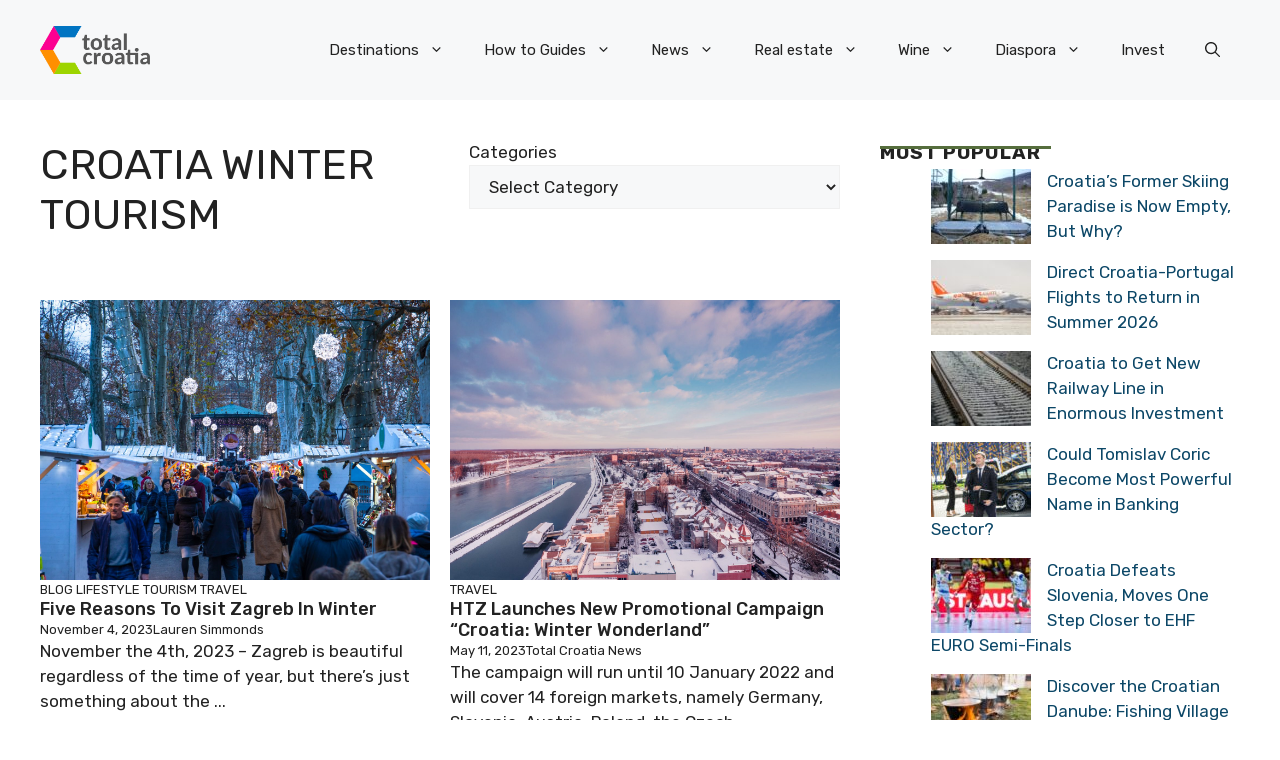

--- FILE ---
content_type: application/javascript; charset=utf-8
request_url: https://fundingchoicesmessages.google.com/f/AGSKWxXYu5PykOzaJh9anr4SV84qPC_0dKiAJWz034zeb-rcu7jN1X8guNBT_a6UO4houJImh98ygJoB2bMBZiM_B46LU3eIu-O7AU8p_W47TIPfmiYYJ4QO3sxglDP8MU3CYn3UCuxEGo9O6HRbITfFnO7Uq-uVrtHNVwQYRnp1GIE-NcD8sruvurc3VHiu/_/text_ad./ads2x300./livejasmin2./ad_render_/adnew2.
body_size: -1289
content:
window['dd7e366e-3b8f-4d4d-91bc-0461b93c9ca4'] = true;